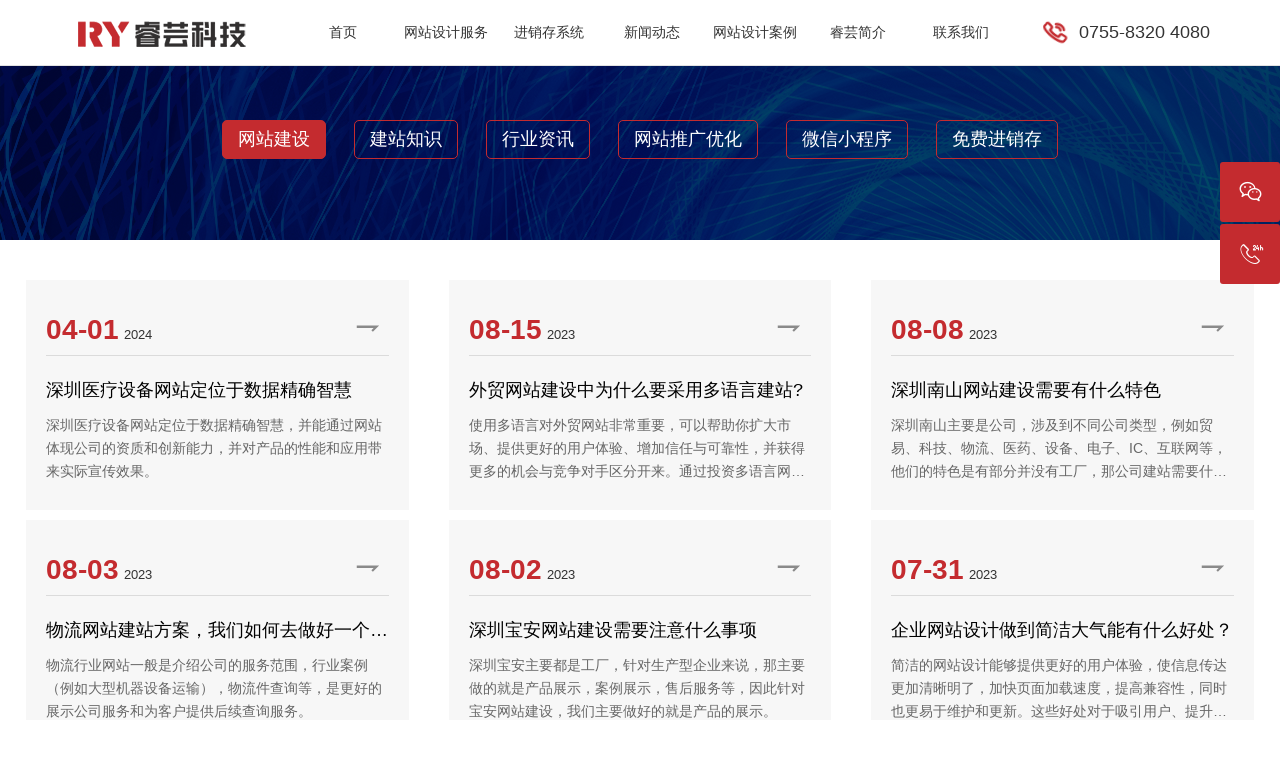

--- FILE ---
content_type: text/html
request_url: https://www.ruiyun.ltd/news/12/index1.html
body_size: 5321
content:
<!DOCTYPE html>
<html>
<head>
<meta charset="utf-8">
<meta http-equiv="X-UA-Compatible" content="IE=edge,chrome=1">
<meta http-equiv="Cache-Control" content="no-transform" />
<meta http-equiv="Cache-Control" content="no-siteapp" />
<meta name="renderer" content="webkit|ie-comp|ie-stand" />
<meta name="viewport" content="width=device-width, initial-scale=1.0">
<title>网站设计资讯_网站建设资讯-睿芸科技建站公司</title>
<meta name="keywords" content="深圳网站建设,网页制作,网站设计,模板建站,企业邮箱,免费进销存软件,建网站"/>
<meta name="description" content="睿芸科技专注于企业网站建设，对企业官网、响应式网站、外贸网站、模板建站等行业网站有着丰富的建站经验，并记录深圳网站设计、网站建设资讯。"/>
<link rel="shortcut icon" href="/images/favicon.ico">
<link rel="stylesheet" type="text/css" href="/css/public.css" />
<link rel="stylesheet" type="text/css" href="/css/myani.css">
<link rel="stylesheet" type="text/css" href="/css/bootstrap.min.css" />
<link rel="stylesheet" type="text/css" href="/css/style.css?0618" />
<link rel="stylesheet" type="text/css" href="/fonts/iconfont.css" />
<meta property="og:url" content="https://www.ruiyun.ltd/news/12/index.html">
<meta property="og:title" content="网站设计资讯_网站建设资讯-睿芸科技建站公司">
<meta property="og:description" content="睿芸科技专注于企业网站建设，对企业官网、响应式网站、外贸网站、模板建站等行业网站有着丰富的建站经验，并记录深圳网站设计、网站建设资讯。">
<meta property="og:type" content="article">
<meta property="og:image:type" content="image/png">
<meta property="og:image" content="/images/logobig.png">
<script type="text/javascript" src="/js/szit.js"></script>
<script type="text/javascript" src="/js/jquery.min.js"></script>
</head>
<body>
<div class="Header-wrapper">
<div class="Header-container clearfix">
<div class="Header-logo">
	<a href="/">
	<img src="/pic/logo.png" alt="深圳市睿芸科技">
	</a>
</div>
<div class="Header-navclick clearfix"><span></span></div>
<div class="Header-navbar">
	<ul>
	<li>
	<a class="Header-navbar-menu" href="/">首页</a>
  
		</li>
	<li>
	<a class="Header-navbar-menu" href="/web/">网站设计服务</a>
  
		</li>
	<li>
	<a class="Header-navbar-menu" href="/jinxiaocun/">进销存系统</a>
  
		</li>
	<li>
	<a class="Header-navbar-menu" href="/news/">新闻动态</a>
  
		</li>
	<li>
	<a class="Header-navbar-menu" href="/case/">网站设计案例</a>
  
		</li>
	<li>
	<a class="Header-navbar-menu" href="/info/">睿芸简介</a>
  
		</li>
	<li>
	<a class="Header-navbar-menu" href="/contact/">联系我们</a>
  
		</li>
		
	</ul>
</div>
<div class="Header-contact" >
<div class="contel">
	<i class="iconfont icon-dianhua01"></i><a href="tel:075583204080">0755-8320 4080</a>
</div>
</div>
</div>
</div> 	<section class="top-banner" style="background: url(/pic/6177fa538b6dcdc0df0460de5e505069.jpg)">
<div class="layout top-banner-height">
 <ul class="submenu">	
 <li class="submenu-item"><a href="/news/12/"  class="submenu-item-active">网站建设</a></li>
 <li class="submenu-item"><a href="/news/14/" >建站知识</a></li>
 <li class="submenu-item"><a href="/news/15/" >行业资讯</a></li>
 <li class="submenu-item"><a href="/news/60/" >网站推广优化</a></li>
 <li class="submenu-item"><a href="/news/59/" >微信小程序</a></li>
 <li class="submenu-item"><a href="/news/61/" >免费进销存</a></li>
 
 </ul>
</div>
</section>
<div class="layout txtcon">
<div class="row news">
 
<div class="col-md-4 col-xs-12 myani fadeInUp ">
<div class="newslist">
<a href="/news/view_503.html" class="newscontent" alt="深圳医疗设备网站定位于数据精确智慧" title="深圳医疗设备网站定位于数据精确智慧">
<time class="media__date"><i>04-01</i>2024</time>
<h3>深圳医疗设备网站定位于数据精确智慧</h3>
<p>深圳医疗设备网站定位于数据精确智慧，并能通过网站体现公司的资质和创新能力，并对产品的性能和应用带来实际宣传效果。</p>
</a></div></div>
 
<div class="col-md-4 col-xs-12 myani fadeInUp ">
<div class="newslist">
<a href="/news/view_500.html" class="newscontent" alt="外贸网站建设中为什么要采用多语言建站?" title="外贸网站建设中为什么要采用多语言建站?">
<time class="media__date"><i>08-15</i>2023</time>
<h3>外贸网站建设中为什么要采用多语言建站?</h3>
<p>使用多语言对外贸网站非常重要，可以帮助你扩大市场、提供更好的用户体验、增加信任与可靠性，并获得更多的机会与竞争对手区分开来。通过投资多语言网站，你可以为未来的国际业务建立坚实的基础。</p>
</a></div></div>
 
<div class="col-md-4 col-xs-12 myani fadeInUp ">
<div class="newslist">
<a href="/news/view_497.html" class="newscontent" alt="深圳南山网站建设需要有什么特色" title="深圳南山网站建设需要有什么特色">
<time class="media__date"><i>08-08</i>2023</time>
<h3>深圳南山网站建设需要有什么特色</h3>
<p>深圳南山主要是公司，涉及到不同公司类型，例如贸易、科技、物流、医药、设备、电子、IC、互联网等，他们的特色是有部分并没有工厂，那公司建站需要什么特色？</p>
</a></div></div>
 
<div class="col-md-4 col-xs-12 myani fadeInUp ">
<div class="newslist">
<a href="/news/view_496.html" class="newscontent" alt="物流网站建站方案，我们如何去做好一个物流行业网站" title="物流网站建站方案，我们如何去做好一个物流行业网站">
<time class="media__date"><i>08-03</i>2023</time>
<h3>物流网站建站方案，我们如何去做好一个物流行业网站</h3>
<p>物流行业网站一般是介绍公司的服务范围，行业案例（例如大型机器设备运输），物流件查询等，是更好的展示公司服务和为客户提供后续查询服务。</p>
</a></div></div>
 
<div class="col-md-4 col-xs-12 myani fadeInUp ">
<div class="newslist">
<a href="/news/view_495.html" class="newscontent" alt="深圳宝安网站建设需要注意什么事项" title="深圳宝安网站建设需要注意什么事项">
<time class="media__date"><i>08-02</i>2023</time>
<h3>深圳宝安网站建设需要注意什么事项</h3>
<p>深圳宝安主要都是工厂，针对生产型企业来说，那主要做的就是产品展示，案例展示，售后服务等，因此针对宝安网站建设，我们主要做好的就是产品的展示。</p>
</a></div></div>
 
<div class="col-md-4 col-xs-12 myani fadeInUp ">
<div class="newslist">
<a href="/news/view_493.html" class="newscontent" alt="企业网站设计做到简洁大气能有什么好处？" title="企业网站设计做到简洁大气能有什么好处？">
<time class="media__date"><i>07-31</i>2023</time>
<h3>企业网站设计做到简洁大气能有什么好处？</h3>
<p>简洁的网站设计能够提供更好的用户体验，使信息传达更加清晰明了，加快页面加载速度，提高兼容性，同时也更易于维护和更新。这些好处对于吸引用户、提升网站价值以及提升品牌形象都具有重要的作用。</p>
</a></div></div>
 
<div class="col-md-4 col-xs-12 myani fadeInUp ">
<div class="newslist">
<a href="/news/view_492.html" class="newscontent" alt="什么是模板建站？模板建站有什么特点？" title="什么是模板建站？模板建站有什么特点？">
<time class="media__date"><i>07-26</i>2023</time>
<h3>什么是模板建站？模板建站有什么特点？</h3>
<p>模板建站的特点是快速、简单、成本效益高、可定制化程度高，并且能够提供响应式设计的网站。这使得即使没有专业的设计和开发经验，人们也能够通过相对低的价格而轻松创建漂亮和功能完善的网站。</p>
</a></div></div>
 
<div class="col-md-4 col-xs-12 myani fadeInUp ">
<div class="newslist">
<a href="/news/view_484.html" class="newscontent" alt="网站升级改版需要注意什么，为什么要进行网站升级" title="网站升级改版需要注意什么，为什么要进行网站升级">
<time class="media__date"><i>07-12</i>2023</time>
<h3>网站升级改版需要注意什么，为什么要进行网站升级</h3>
<p>进行网站升级和改版是为了保持网站的竞争力、提升用户体验以及适应新的技术和设计趋势；同时也是一个不断改进用户体验，增加市场竞争力的过程。</p>
</a></div></div>
 
<div class="col-md-4 col-xs-12 myani fadeInUp ">
<div class="newslist">
<a href="/news/view_483.html" class="newscontent" alt="移动网站设计企业需要了解的方面" title="移动网站设计企业需要了解的方面">
<time class="media__date"><i>07-11</i>2023</time>
<h3>移动网站设计企业需要了解的方面</h3>
<p>在设计移动网站时，我们需要响应式设计，简洁明了的导航，快速加载速度，明显的按钮，内容优化，清晰的呈现方式，测试和优化。</p>
</a></div></div>
 
<div class="col-md-4 col-xs-12 myani fadeInUp ">
<div class="newslist">
<a href="/news/view_481.html" class="newscontent" alt="网页建设方案确定那些要素让用户获取青睐" title="网页建设方案确定那些要素让用户获取青睐">
<time class="media__date"><i>06-28</i>2023</time>
<h3>网页建设方案确定那些要素让用户获取青睐</h3>
<p>一个好的网页建设方案，可以让用户获取更多青睐，这样也才是带来更多流量，获取更多潜在顾客。</p>
</a></div></div>
 
<div class="col-md-4 col-xs-12 myani fadeInUp ">
<div class="newslist">
<a href="/news/view_480.html" class="newscontent" alt="一个完整的企业官网应该包含什么功能？" title="一个完整的企业官网应该包含什么功能？">
<time class="media__date"><i>06-26</i>2023</time>
<h3>一个完整的企业官网应该包含什么功能？</h3>
<p>一个完整的企业官网应该包括以下内容：公司简介、企业动态、产品介绍、客户服务、案例展示、在线留言等基本内容。  除此之外，还可以包括常见问题、营销网络、招贤纳士、英文版等等。</p>
</a></div></div>
 
<div class="col-md-4 col-xs-12 myani fadeInUp ">
<div class="newslist">
<a href="/news/view_475.html" class="newscontent" alt="企业品牌网站我们要如何进行搭建" title="企业品牌网站我们要如何进行搭建">
<time class="media__date"><i>06-13</i>2023</time>
<h3>企业品牌网站我们要如何进行搭建</h3>
<p>搭建企业品牌网站是一个关键的营销工具，可以提升企业形象和吸引潜在客户，前期网站搭建需要考虑很多因素，例如域名、服务器、网站设计、内容编写等等，今天来聊聊企业品牌网站的搭建注意事项。</p>
</a></div></div>
</div>
	<div id="to_page">
页数: 1/27  &nbsp;
<a href='index1.html' class='page_button prev'>&nbsp;&nbsp;&nbsp;&nbsp;&nbsp;</a>&nbsp;<font class='page_item_current'>1</font>&nbsp;<a href='index2.html' class='page_item'>2</a>&nbsp;<a href='index3.html' class='page_item'>3</a>&nbsp;<a href='index4.html' class='page_item'>4</a>&nbsp;<a href='index5.html' class='page_item'>5</a>&nbsp;<a href='index6.html' class='page_item'>6</a>&nbsp;<a href='index7.html' class='page_item'>7</a>&nbsp;<font class='page_item'>...</font>&nbsp;<a href='index27.html' class='page_item'>27</a><a href='index2.html' class='page_button next'>&nbsp;&nbsp;&nbsp;&nbsp;&nbsp;</a></div>
	<div class="clearfix"></div>
</div>
<div class="pro-container">	
<div class="layout">
<div class="row">
<div class="col-md-4 myani fadeInUp">
<div class="ft-bd">
<h2 class="h2"><a href="/info/">关于睿芸科技</a></h2>
<p>睿芸科技坚持专业、诚信的宗旨，专注于网站设计、网站维护、网站SEO优化、进销存系统的开发，业务范围包含<a href="/shenzhen/" title="深圳网站建设">深圳</a><a href="/baoan/" title="宝安网站建设">宝安</a>、<a href="/nanshan/" title="南山网站建设">南山</a>、<a href="/futian/" title="福田网站建设">福田</a>、<a href="/luohu/" title="罗湖网站建设">罗湖</a>、<a href="/yantian/" title="盐田网站建设">盐田</a>、<a href="/longgang/" title="龙岗网站建设">龙岗</a>、<a href="/pingshan/" title="坪山网站建设">坪山新区</a>、<a href="/dapeng/" title="大鹏网站建设">大鹏</a>、<a href="/guangming/" title="光明网站建设">光明</a>、<a href="/longhua/" title="龙华网站建设">龙华</a>新区以及广东<a href="/web/hz.html" title="惠州网站建设">惠州</a>、<a href="/web/zs.html" title="中山网站建设">中山</a>、广州、<a href="/web/dg.html" title="东莞网站建设">东莞</a>、珠海等城市，只要您选择我们，我们一定让您满意。</p></div></div>
<div class="col-md-3 myani fadeInUp">
<div class="ft-bd">
<h2 class="h2"><a href="/web/">我们的服务</a></h2>
<ul>
<li><a title="响应式网站" href="/case/">响应式网站</a></li>
<li><a title="企业官网" href="/case/50/">企业官网</a></li>
<li><a title="外贸网站" href="/case/51/">外贸网站</a></li>
<li><a title="品牌网站" href="/news/tag15.html">品牌网站</a></li>
<li><a title="免费进销存" href="/jinxiaocun/">免费进销存</a></li>
<li><a title="企业邮箱" href="/news/tag235.html">企业邮箱</a></li>
<li><a title="手机H5网站" href="/news/tag24.html">手机H5网站</a></li>
<li><a title="网站维护" href="/news/tag7.html">网站维护</a></li>
<li><a title="模板建站" href="/news/tag32.html">模板建站</a></li>
</ul></div></div>
<div class="col-md-3 col-xs-12 myani fadeInUp">
<div class="foot_wechatl"><img src="/images/wx.jpg" alt="微信联系">	</div>
<div class="foot_wechatr">
<div style="height: 50px"><span><i class="iconfont icon-dizhi1"></i>联系方式</span></div>
<div style="height: 50px"><span><i class="iconfont icon-wechat1"></i>微信咨询</span></div>
</div></div>
<div class="col-md-2 hidden-xs myani fadeInUp">
<div class="ft-con">
<div class="ftright"><p>咨询热线（Tel）：</p><span><a href="tel:0755-83204080" title="0755-8320 4080">0755-8320 4080</a></span></div>
</div></div></div></div></div>
<div class="online">
<ul>
<li class="onlineewm"><i class="iconfont icon-wechat"></i><div class="ewBox"></div></li>
<li class="onlineetel"><i class="iconfont icon-24gl-phone24h"></i>
<div class="telBox">
<dd><a href="tel:0755-83204080" title="0755-8320 4080"><i class="iconfont icon-dianhua_"></i>0755-8320 4080</a></dd>
</div>
</li>
<li class="onlinetop" onclick="goTop()"><i class="iconfont icon-dingbu"></i></li>
</ul>
</div>
<ul class="kefu">
    <li><a href="/" class="iconfont icon-shouye1"></a></li>
    <li><a href="tel:13480116901" class="iconfont icon-24gl-phoneLoudspeaker"></a></li>
    <li><a class="kf-top iconfont icon-dingbu" onclick="goTop()"></a></li>
</ul>
<script type="text/javascript" src="/js/public.js"></script>
<script type="text/javascript" src="/js/wow.min.js"></script>
<script type="text/javascript" src="/js/bootstrap.min.js"></script>
<script type="text/javascript" src="/fonts/iconfont.js"></script>
<script type="text/javascript" src="/js/jquery.min.js"></script>
<script type="text/javascript">	
$(document).ready(function(){
	$('.onlinetop').hide();
});
$('.onlineewm').hover(function(){
	$('.ewBox').stop().fadeIn();
},function(){
	$('.ewBox').stop().fadeOut();
});
$('.onlineetel').hover(function(){
	$('.telBox').stop().fadeIn();
},function(){
	$('.telBox').stop().fadeOut();
});
$(window).scroll(function(){
	if($(window).scrollTop()<100){
		$('.onlinetop').hide();
	}else{
		$('.onlinetop').show();
	}
});
//回到顶部
function goTop(){
	$('html,body').animate({'scrollTop':0},600); //滚回顶部的时间，越小滚的速度越快~
}
$(".baidu").click(function(event) {
		if ($('#nb_invite_ok').length > 0) {
			$('#nb_invite_ok').click();
		}
    });
</script>
<div class="pro-container pro-none clearfix">	
<div class="layout">
 <div class="ft-copyright" style="float: left">
<p><i>©&nbsp;2013-2022&nbsp;&nbsp;睿芸科技 版权所有</i>
   <a href="https://beian.miit.gov.cn/" target="_blank">粤ICP备17098904号</a>
	<a target="_blank" href="http://www.beian.gov.cn/portal/registerSystemInfo?recordcode=44030302001361"><img src="/images/www.png"></a><a href="https://szcert.ebs.org.cn/184790b1-38aa-4e89-b60a-e6c8d8a6861b" title="深圳工商" target="_blank"><img src="/images/gs.png"></a>
</p>
</div>
</div>
</div></body>
</html>


--- FILE ---
content_type: text/css
request_url: https://www.ruiyun.ltd/css/myani.css
body_size: 1106
content:
.loadmask {
	position: relative;
	overflow: hidden
}

.mask-box {
	overflow: hidden;
	position: relative
}

.ani-mask,
.black-mask,
.black-maskup,
.loadmask:after {
	position: absolute;
	z-index: 9;
	background-color: #fff;
	width: 101%;
	height: 100%;
	left: 0;
	top: 0;
	opacity: 0;
	-webkit-backface-visibility: hidden;
	backface-visibility: hidden;
	-webkit-perspective: 1000;
	perspective: 1000;
	-webkit-transform: translate3d(0, 0, 0);
	transform: translate3d(0, 0, 0)
}

.loadmask:after {
	content: '';
	display: block
}

.black-mask {
	-webkit-transform: translate3d(-100%, 0, 0);
	transform: translate3d(-100%, 0, 0);
	background-color: #000;
	width: 100%
}

.black-maskup {
	opacity: 1;
	background-color: #000;
	-webkit-transform: translate3d(0, 100%, 0);
	transform: translate3d(0, 100%, 0)
}

.black-mask:after,
.black-maskup:after {
	background-color: #fff;
	content: '';
	width: 101%;
	display: block;
	height: 100%;
	position: absolute
}

.black-mask:after {
	right: -101%
}

.black-maskup:after {
	top: -100%
}

.maskIn {
	-webkit-animation-duration: .6s;
	animation-duration: .6s;
	-webkit-animation-fill-mode: both;
	animation-fill-mode: both
}

.ani-mask.maskIn,
.ani-mask.maskOut,
.black-mask.maskIn,
.black-mask.maskOut,
.black-maskup.maskIn,
.black-maskup.maskOut {
	opacity: 1;
	-webkit-animation-timing-function: cubic-bezier(.165, .84, .44, 1);
	animation-timing-function: cubic-bezier(.165, .84, .44, 1)
}

.black-mask.maskIn {
	-webkit-animation-duration: 1.6s;
	-webkit-animation-name: maskblackIn;
	animation-duration: 1.6s;
	animation-name: maskblackIn
}

.black-mask.maskOut {
	-webkit-animation-duration: .8s;
	-webkit-animation-name: maskblackOut;
	animation-duration: .8s;
	animation-name: maskblackOut
}

.black-maskup.maskIn {
	-webkit-animation-duration: 1.6s;
	-webkit-animation-name: maskblackInUp;
	animation-duration: 1.6s;
	animation-name: maskblackInUp
}

.black-maskup.maskOut {
	-webkit-animation-duration: .8s;
	-webkit-animation-name: maskblackOutUp;
	animation-duration: .8s;
	animation-name: maskblackOutUp
}

.ani-mask.maskIn {
	-webkit-animation-duration: .5s;
	-webkit-animation-name: maskmove;
	animation-duration: .5s;
	animation-name: maskmove
}

.ani-mask.maskOut {
	-webkit-animation-duration: .3s;
	-webkit-animation-name: maskback;
	animation-duration: .3s;
	animation-name: maskback
}

.fadeInUp.maskOut {
	-webkit-animation-duration: .3s;
	-webkit-animation-name: fadeOut;
	-webkit-animation-fill-mode: forwards;
	animation-duration: .3s;
	animation-name: fadeOut;
	animation-fill-mode: forwards
}
.fadeInLeft.maskOut {
	-webkit-animation-duration: .3s;
	-webkit-animation-name: fadeOut;
	-webkit-animation-fill-mode: forwards;
	animation-duration: .3s;
	animation-name: fadeOut;
	animation-fill-mode: forwards
}
.fadeInRight.maskOut {
	-webkit-animation-duration: .3s;
	-webkit-animation-name: fadeOut;
	-webkit-animation-fill-mode: forwards;
	animation-duration: .3s;
	animation-name: fadeOut;
	animation-fill-mode: forwards
}
.loadmask.maskIn:after {
	opacity: 1;
	animation: maskmove 1.5s cubic-bezier(.165, .84, .44, 1);
	-webkit-animation: maskmove 1.5s cubic-bezier(.165, .84, .44, 1);
	animation-fill-mode: forwards;
	-webkit-animation-fill-mode: forwards
}

.loadmask.maskOut:after {
	opacity: 1;
	-webkit-animation: maskback .5s cubic-bezier(.165, .84, .44, 1);
	animation: maskback .5s cubic-bezier(.165, .84, .44, 1)
}

@-webkit-keyframes maskblackIn {
	0% {
		-webkit-transform: translateX(-100%)
	}
	60% {
		-webkit-transform: translateX(0)
	}
	100% {
		-webkit-transform: translateX(100%)
	}
}

@keyframes maskblackIn {
	0% {
		transform: translateX(-100%)
	}
	60% {
		transform: translateX(0)
	}
	100% {
		transform: translateX(100%)
	}
}

@-webkit-keyframes maskblackOut {
	0% {
		-webkit-transform: translateX(100%)
	}
	60% {
		-webkit-transform: translateX(0)
	}
	100% {
		-webkit-transform: translateX(-100%)
	}
}

@keyframes maskblackOut {
	0% {
		transform: translateX(100%)
	}
	60% {
		transform: translateX(0)
	}
	100% {
		transform: translateX(-100%)
	}
}

@-webkit-keyframes maskblackInUp {
	0% {
		-webkit-transform: translateY(100%)
	}
	60% {
		-webkit-transform: translateY(0)
	}
	100% {
		-webkit-transform: translateY(-100%)
	}
}

@keyframes maskblackInUp {
	0% {
		transform: translateY(100%)
	}
	60% {
		transform: translateY(0)
	}
	100% {
		transform: translateY(-100%)
	}
}

@-webkit-keyframes maskblackOutUp {
	0% {
		-webkit-transform: translateY(-100%)
	}
	60% {
		-webkit-transform: translateY(0)
	}
	100% {
		-webkit-transform: translateY(100%)
	}
}

@keyframes maskblackOutUp {
	0% {
		transform: translateY(-100%)
	}
	60% {
		transform: translateY(0)
	}
	100% {
		transform: translateY(100%)
	}
}

@-webkit-keyframes maskmove {
	from {
		-webkit-transform: translateX(0)
	}
	to {
		-webkit-transform: translateX(100%)
	}
}

@keyframes maskmove {
	from {
		transform: translateX(0)
	}
	to {
		transform: translateX(100%)
	}
}

@-webkit-keyframes maskback {
	from {
		-webkit-transform: translateX(100%)
	}
	to {
		-webkit-transform: translateX(0)
	}
}

@keyframes maskback {
	from {
		transform: translateX(100%)
	}
	to {
		transform: translateX(0)
	}
}



@-webkit-keyframes fadeIn {
	0% {
		opacity: 0
	}
	100% {
		opacity: 1
	}
}

@keyframes fadeIn {
	0% {
		opacity: 0
	}
	100% {
		opacity: 1
	}
}

.fadeIn {
	-webkit-animation-name: fadeIn;
	animation-name: fadeIn
}

@-webkit-keyframes fadeOut {
	0% {
		opacity: 1
	}
	100% {
		opacity: 0
	}
}

@keyframes fadeOut {
	0% {
		opacity: 1
	}
	100% {
		opacity: 0
	}
}

.fadeOut {
	-webkit-animation-name: fadeOut;
	animation-name: fadeOut
}

.animated {
	-webkit-animation-duration: .5s;
	animation-duration: .5s;
	-webkit-animation-fill-mode: both;
	animation-fill-mode: both
}

@-webkit-keyframes fadeInUp {
	0% {
		opacity: 0;
		-webkit-transform: translateY(40px)
	}
	100% {
		opacity: 1;
		-webkit-transform: translateY(0)
	}
}

@keyframes fadeInUp {
	0% {
		opacity: 0;
		transform: translateY(40px)
	}
	100% {
		opacity: 1;
		transform: translateY(0)
	}
}

.fadeInUp {
	-webkit-animation-name: fadeInUp;
	animation-name: fadeInUp
}
@-webkit-keyframes fadeInLeft {
  from {
    opacity: 0;
    -webkit-transform: translate3d(-100%, 0, 0);
    transform: translate3d(-100%, 0, 0);
  }

  to {
    opacity: 1;
    -webkit-transform: translate3d(0, 0, 0);
    transform: translate3d(0, 0, 0);
  }
}

@keyframes fadeInLeft {
  from {
    opacity: 0;
    -webkit-transform: translate3d(-100%, 0, 0);
    transform: translate3d(-100%, 0, 0);
  }

  to {
    opacity: 1;
    -webkit-transform: translate3d(0, 0, 0);
    transform: translate3d(0, 0, 0);
  }
}

.fadeInLeft {
  -webkit-animation-name: fadeInLeft;
  animation-name: fadeInLeft;
}

@-webkit-keyframes fadeInRight {
  from {
    opacity: 0;
    -webkit-transform: translate3d(100%, 0, 0);
    transform: translate3d(100%, 0, 0);
  }

  to {
    opacity: 1;
    -webkit-transform: translate3d(0, 0, 0);
    transform: translate3d(0, 0, 0);
  }
}

@keyframes fadeInRight {
  from {
    opacity: 0;
    -webkit-transform: translate3d(100%, 0, 0);
    transform: translate3d(100%, 0, 0);
  }

  to {
    opacity: 1;
    -webkit-transform: translate3d(0, 0, 0);
    transform: translate3d(0, 0, 0);
  }
}

.fadeInRight {
  -webkit-animation-name: fadeInRight;
  animation-name: fadeInRight;
}


--- FILE ---
content_type: image/svg+xml
request_url: https://www.ruiyun.ltd/images/i_bg5.svg
body_size: 425
content:
<?xml version="1.0" standalone="no"?><!DOCTYPE svg PUBLIC "-//W3C//DTD SVG 1.1//EN" "http://www.w3.org/Graphics/SVG/1.1/DTD/svg11.dtd"><svg t="1641002068587" class="icon" viewBox="0 0 1024 1024" version="1.1" xmlns="http://www.w3.org/2000/svg" p-id="11827" xmlns:xlink="http://www.w3.org/1999/xlink" width="30" height="30"><defs><style type="text/css"></style></defs><path d="M793.6 426.666667H896l-85.333333 81.066666-132.266667 132.266667-51.2-51.2 81.066667-81.066667H128V426.666667h665.6z" fill="#8a8a8a" p-id="11828"></path></svg>

--- FILE ---
content_type: application/javascript
request_url: https://www.ruiyun.ltd/js/szit.js
body_size: 124
content:
var _hmt = _hmt || [];
(function() {
  var hm = document.createElement("script");
  hm.src = "https://hm.baidu.com/hm.js?7429f5838783f2094ab9775ae789d433";
  var s = document.getElementsByTagName("script")[0]; 
  s.parentNode.insertBefore(hm, s);
})();

